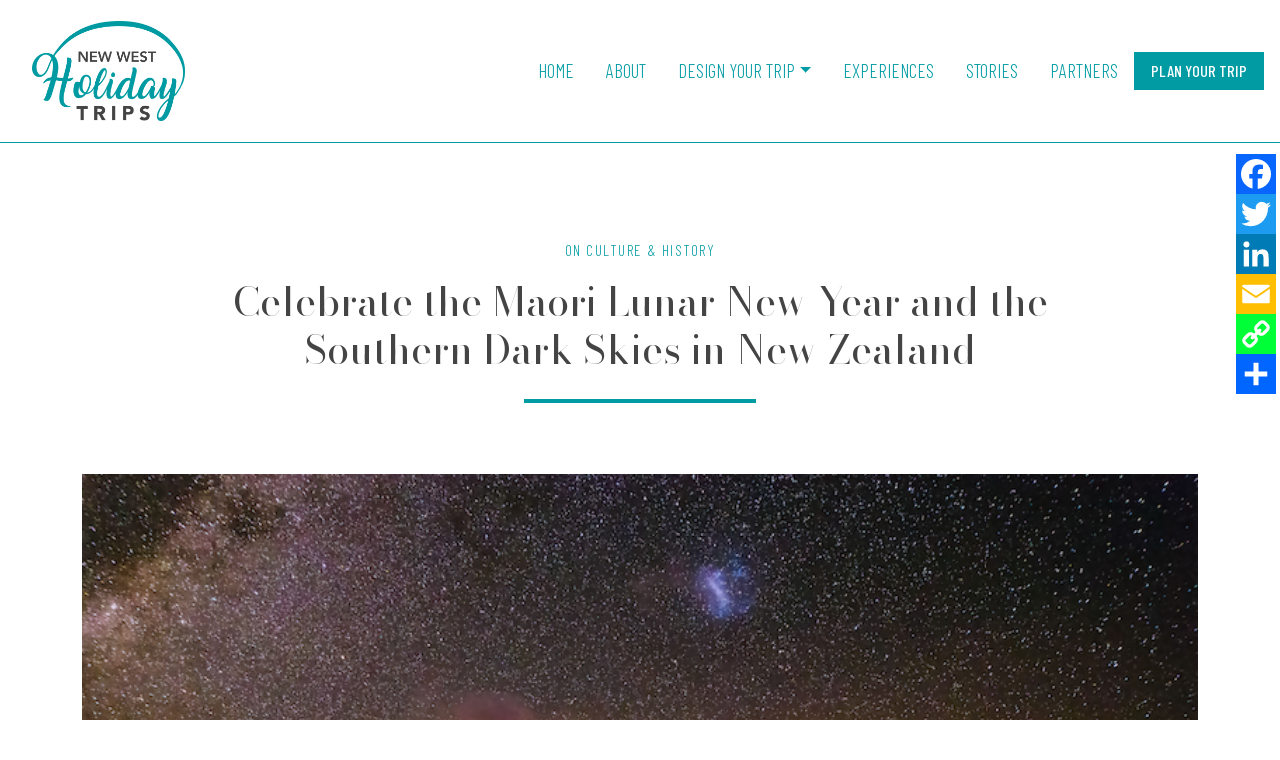

--- FILE ---
content_type: text/html; charset=utf-8
request_url: https://www.holidaytrips.ca/blog/celebrate-the-maori-lunar-new-year-and-the-southern-dark-skies-in-new-zealand
body_size: 8059
content:
<!DOCTYPE html>
<!--[if IE 9]><html class="lt-ie10" lang="en" > <![endif]-->
<html lang="en">
	<head><link phx-track-static rel="stylesheet" href="/application/app-661bd56c782dba41ebd9d8e2a6273b8e.css?vsn=d">
<script phx-track-static type="text/javascript" src="/application/app-6cd98173cc17e65dac3414f2e8b491ab.js?vsn=d">
</script>
<!-- SEO Metadata & Tags: Generated 2026-01-18 10:17:51 -->
<script type="application/ld+json">{"@context":"https://schema.org","@graph":[{"@id":"https://www.holidaytrips.ca/#blog-1375938","@type":"BlogPosting","articleBody":"New Zealand is in celebration mode in July with the arrival of Matariki. \nIt's a constellation of stars that rises in New Zealand skies, shining their brightest in the first week of the month. \nKnown to astronomers as Pleiades or the Seven Sisters, Matariki is believed to have formed more than 100 million years ago, and this pre-historic cluster of stars plays a pivotal role in modern and ancient Māori mythology.\nThe rising of Matariki marks the Māori Lunar New Year, a significant time in the New Zealand cultural calendar.\nThe Matariki celebration focuses on three principles:\tRemembrance: Honoring those lost since the last rising of Matariki;\tCelebrating the present: Gathering together and giving thanks for today's blessings; and\tLooking to the future: Anticipating the promise of a new year. In addition to the Māori Lunar New Year, this astronomical event inspires festivals across the country, and like the commemorations of the indigenous people, it's seen as a time to celebrate new life, to remember those who’ve passed and to plan for the future. A time to spend with whānau (extended family) and friends – to enjoy kai (food), kōrero (story) and waiata (song).\n(Aurora Australis 'Southern Lights', courtesy Dunedin, NZ) In 2022, the reappearance of the constellation will be recognised as an official public holiday on June 24th, providing the opportunity for visitors to plan holidays in the middle of the year, and reconnect with friends and family in New Zealand.\nThe magic of astronomy each summer has more than history and cultural significance. It also gives star gazers an occasion to turn their gazes to the heavens above New Zealand. Here are some of the most incredible places in the country to catch a glimpse of the Matariki constellation. \n(Dark Sky Reserve - Twizel courtesy Jack Austin)\nDark Sky Sanctuary at Aotea (Great Barrier Island), Hauraki Gulf Aotea (meaning 'white cloud' in Māori), also known as Great Barrier, is New Zealand’s sixth-largest island and completely off the grid, with no electricity supply. The island is one of only five Dark Sky Sanctuaries in the world, and was named the first ever Island Sanctuary in June 2017.  \n Luxury Cabins at Owhaoko, Taupō There’s no roads, no people, no internet and no cell phone coverage at Owhaoko, making it the perfect place for a digital detox in a luxury cabin with views so spectacular one of the bedrooms is made of glass. The luxury cabin’s Māori name is Te Whare Ruruhau (a place of shelter, refuge and protection) has two double bedrooms – one with glass walls and ceiling – and guests can enjoy everything from a bubble bath under the stars with champagne to gourmet meals cooked using traditional Māori methods. (Night Skies over Red Tarns, Aoraki courtesy Lee Cook)\nThe Darkest Skies in the world: Aoraki / Mount Cook Mackenzie Region Much of New Zealand has no 'light pollution' and is home to some of the most accessible observatories in the world. In 2012, 4,300 square kilometers of New Zealand’s South Island was recognized as the Aoraki Mackenzie International Dark Sky Reserve. That formalized restrictions on light pollution that had been in place since the 1980s.\n\nThis was the first reserve to be awarded gold status, meaning nearly non-existent light pollution. It is one of the clearest, darkest and most spectacular places in New Zealand to view the night skies, and keen stargazers are able to see amazing constellations that can only be seen in the southern hemisphere, including the Southern Cross, the Magellanic Clouds and the Milky Way. (Aurora Australis ('Southern Lights') Southland, NZ courtesy VideocopterNZ)\nDark Sky Sanctuary: Rakiura (Stewart Island), Southland  Stewart Island’s population is only around 400 people, making little impact on the darkness that surrounds the island. Plus, its far-south vantage point means you’ll see celestial features not visible from any other spot in the country. Local policies formalize the community's commitment to environmental protection and help to preserve the pristine skies.  #StartYourTrip!\nImages courtesy NewZealand.com and specific copyright holders where indicated.\n\n\n\n\n\n","author":[{"@type":"Person","email":"lynn@influenceproductions.com","jobTitle":null,"name":"Lynn Elmhirst"}],"dateModified":"2024-03-18T09:36:33","description":"New Zealand is in celebration mode in July with the arrival of Matariki. \nIt's a constellation of stars that rises in New Zealand skies, shining their brightest in the first week of the month. \nKnown to astronomers as Pleiades or the Seven Sisters, Matariki is believed to have formed more than 100 million years ago,...","headline":"Celebrate the Māori Lunar New Year and the Southern Dark Skies in New Zealand","image":["https://cdn1.gttwl.net/attachments/Screen_Shot_2021_07_04_at_9_21_34_PM_63792668280288154.png?auto=enhance&q=60&h=630&w=1200"],"mainEntityOfPage":"https://www.holidaytrips.ca/blog/celebrate-the-maori-lunar-new-year-and-the-southern-dark-skies-in-new-zealand","publisher":{"@id":"https://www.holidaytrips.ca/#organization"}},{"@id":"https://www.holidaytrips.ca/#organization","@type":"Organization","address":{"@type":"PostalAddress","addressCountry":"CA","addressLocality":"Burnaby","addressRegion":"BC","postalCode":"V3N 0G8","streetAddress":"7300 Edmonds Street, Suite 800"},"description":"Remember, a great vacation starts here with us. We are fully trained, bonded and have first-hand experience on holidays we book for you.","email":"marivic@holidaytrips.ca","logo":"https://cdn1.gttwl.net/logos/63790392218302311.png?auto=enhance&q=60&auto=enhance&q=60","name":"New West Holidaytrips","sameAs":[],"telephone":"1 (604) 525-3344","url":"https://www.holidaytrips.ca/"}]}</script>
<meta name="tat-analytic-id" content="1375938" />
<meta name="tat-analytic-kind" content="post" />
<meta name="tat-article" content="1375938" />
<meta name="tat-domain" content="holidaytrips.ca" />
<meta name="tat-id" content="685" />
<meta name="tat-permalink" content="/blog/celebrate-the-maori-lunar-new-year-and-the-southern-dark-skies-in-new-zealand" />
<meta property="og:description" content="New Zealand is in celebration mode in July with the arrival of Matariki. 
It&#39;s a constellation of stars that rises in New Zealand skies, shining their brightest in the first week of the month. 
Known to astronomers as Pleiades or the Seven Sisters, Matariki is believed to have formed more than 100 million years ago,..." />
<meta property="og:image" content="https://cdn1.gttwl.net/attachments/Screen_Shot_2021_07_04_at_9_21_34_PM_63792668280288154.png?auto=enhance&amp;q=60&amp;h=630&amp;w=1200" />
<meta property="og:image:alt" content="New West Holidaytrips" />
<meta property="og:image:height" content="630" />
<meta property="og:image:width" content="1200" />
<meta property="og:locale" content="en_US" />
<meta property="og:logo" content="https://cdn1.gttwl.net/logos/63790392218302311.png?auto=enhance&amp;q=60&amp;auto=enhance&amp;q=60" />
<meta property="og:site_name" content="New West Holidaytrips" />
<meta property="og:title" content="Celebrate the Māori Lunar New Year and the Southern Dark Skies in New Zealand" />
<meta property="og:type" content="article" />
<meta property="og:updated_time" content="2024-03-18T09:36:33" />
<meta property="og:url" content="https://www.holidaytrips.ca/blog/celebrate-the-maori-lunar-new-year-and-the-southern-dark-skies-in-new-zealand" />
<meta property="article:modified_time" content="2024-03-18T09:36:33" />
<meta property="article:published_time" content="2021-07-08T18:45:27" />
<link rel="alternate" type="application/rss+xml" href="https://www.holidaytrips.ca/rss" />
<link rel="canonical" href="https://www.holidaytrips.ca/blog/celebrate-the-maori-lunar-new-year-and-the-southern-dark-skies-in-new-zealand" />
<link rel="alternate" hreflang="en" href="https://www.holidaytrips.ca/blog/celebrate-the-maori-lunar-new-year-and-the-southern-dark-skies-in-new-zealand" />
<link rel="alternate" hreflang="x-default" href="https://www.holidaytrips.ca/" />
<meta name="twitter:card" content="summary_large_image" />
<meta name="twitter:description" content="New Zealand is in celebration mode in July with the arrival of Matariki. 
It&#39;s a constellation of stars that rises in New Zealand skies, shining their brightest in the first week of the month. 
Known to astronomers as Pleiades or the Seven Sisters, Matariki is believed to have formed more than 100 million years ago,..." />
<meta name="twitter:image" content="https://cdn1.gttwl.net/attachments/Screen_Shot_2021_07_04_at_9_21_34_PM_63792668280288154.png?auto=enhance&amp;q=60&amp;h=630&amp;w=1200" />
<meta name="twitter:title" content="Celebrate the Māori Lunar New Year and the Southern Dark Skies in New Zealand" />
		<meta charset="utf-8" />
		<meta http-equiv="x-ua-compatible" content="ie=edge">
		<meta name="viewport" content="width=device-width, initial-scale=1.0" />
		<title>Celebrate the Māori Lunar New Year and the Southern Dark Skies in New Zealand</title>
		<meta name="description" content="New Zealand is in celebration mode in July with the arrival of Matariki. 
It's a constellation of stars that rises in New Zealand skies, shining their brightest in the first week of the month. 
Known to astronomers as Pleiades or the Seven Sisters, Matariki is believed to have formed more than 100 million years ago,...">
		<meta name="keywords" content="featured,family_vacation,adventure">
		
		<link rel="icon" href="https://cdn1.gttwl.net/attachments/holidaytrips.ca/dfcl712neuc/1648222812_original.png">
		
		<!-- Boostrap 5.2.3 -->
		<link href="https://cdn.jsdelivr.net/npm/bootstrap@5.2.3/dist/css/bootstrap.min.css" rel="stylesheet" integrity="sha384-rbsA2VBKQhggwzxH7pPCaAqO46MgnOM80zW1RWuH61DGLwZJEdK2Kadq2F9CUG65" crossorigin="anonymous">
		<!-- Google Fonts Barlow Condensed / Bodoni Moda -->
		<link rel="preconnect" href="https://fonts.googleapis.com">
		<link rel="preconnect" href="https://fonts.gstatic.com" crossorigin>
		<link href="https://fonts.googleapis.com/css2?family=Barlow+Condensed:wght@300;500&family=Bodoni+Moda:ital,opsz,wght@0,6..96,400;0,6..96,600;1,6..96,400;1,6..96,600&display=swap" rel="stylesheet">
		<!-- Font Awesome 6.2.1 Alls -->
		<link src="https://cdnjs.cloudflare.com/ajax/libs/font-awesome/6.2.1/css/all.min.css"/>
		<script src="https://cdnjs.cloudflare.com/ajax/libs/font-awesome/6.2.1/js/all.min.js"></script>
		<!-- Slick Slider Styles 1.8.1 -->
		<link rel="stylesheet" type="text/css" href="https://cdn.jsdelivr.net/npm/slick-carousel@1.8.1/slick/slick.css"/>
		<!-- Animation Library AOS -->
		<link href="https://unpkg.com/aos@2.3.1/dist/aos.css" rel="stylesheet">
		<!-- Fancy Box for gallery and popups 
		<link rel="stylesheet" href="https://cdn.jsdelivr.net/gh/fancyapps/fancybox@3.5.7/dist/jquery.fancybox.min.css" />-->
		<!-- Template Styles -->
		<link rel="stylesheet" href="/css/temp.css">
		<!-- Share Social -->
		<link rel="stylesheet" href="/share-social.css">
		<!-- Settings Head -->
		
		
		
	</head>
	<body>
		
		<!-- Header -->
		<nav class="navbar navbar-expand-xl navbar-light bg-white p-3" id="mainNav">
			<!-- Brand -->
			<a href="/" class="navbar-brand px-3">
				
				<img src="https://cdn1.gttwl.net/logos/63790392218302311.png?auto=enhance&q=60" alt="New West Holidaytrips">
				
			</a>
			<!-- Toggler -->
			<button class="navbar-toggler border-0" type="button" data-bs-toggle="collapse" data-bs-target="#mainNavbar" aria-controls="mainNavbar" aria-expanded="false" aria-label="Toggle navigation">
				<span class="navbar-toggler-icon"></span>
			</button>
			<!-- Collapse -->
			<div class="collapse navbar-collapse" id="mainNavbar">
				<ul class="navbar-nav justify-content-end w-100">
					<li class="nav-item">
						<a class="nav-link text-uppercase py-2 py-lg-0 px-3" href="/">Home</a>
					</li>
					<li class="nav-item">
						<a class="nav-link text-uppercase py-2 py-lg-0 px-3" href="/about">About</a>
					</li>
					
					
					<li class="nav-item dropdown">
						<a class="nav-link dropdown-toggle text-uppercase py-2 py-lg-0 px-3" href="#" role="button" data-bs-toggle="dropdown" aria-expanded="false">Design Your Trip</a>
						<ul class="dropdown-menu shadow border-white bg-white p-3 rounded-0">
							
							<li><a class="dropdown-item text-uppercase" href="/customized-groups">Customized Groups</a></li>
							
							<li><a class="dropdown-item text-uppercase" href="/rail-journeys">Rail Journeys</a></li>
							
							<li><a class="dropdown-item text-uppercase" href="/private-villas-and-vacation-homes">Private Villas and Vacation Homes</a></li>
							
							<li><a class="dropdown-item text-uppercase" href="/european-vacations">European Vacations</a></li>
							
							<li><a class="dropdown-item text-uppercase" href="/hotels-resorts">Luxury Hotels & Resorts</a></li>
							
							<li><a class="dropdown-item text-uppercase" href="/ladies-tours">Ladies Tours</a></li>
							
							<li><a class="dropdown-item text-uppercase" href="/river-cruises">River Cruises</a></li>
							
							<li><a class="dropdown-item text-uppercase" href="/destination-weddings-honeymoons">Destination Weddings & Honeymoons</a></li>
							
							<li><a class="dropdown-item text-uppercase" href="/private-tailor-made-tours">Private / Tailor-Made Tours</a></li>
							
							<li><a class="dropdown-item text-uppercase" href="/group-travel">Group Travel</a></li>
							
							<li><a class="dropdown-item text-uppercase" href="/family-vacations">Family Vacation</a></li>
							
						</ul>
					</li>
					
					<li class="nav-item">
						<a class="nav-link text-uppercase py-2 py-lg-0 px-3" href="/experiences">Experiences</a>
					</li>
					<li class="nav-item">
						<a class="nav-link text-uppercase py-2 py-lg-0 px-3" href="/blog">Stories</a>
					</li>
					<li class="nav-item">
						<a class="nav-link text-uppercase py-2 py-lg-0 px-3" href="/partners">Partners</a>
					</li>
				</ul>
				<a href="/go" class="btn btn-dark">Plan Your Trip</a>
			</div>
		</nav>
		<!-- /Header -->
		<!-- Wrap Content -->
		<div class="wrap-content">
			<!-- Get Blog Main Tag -->

<!-- Get Blog Info for CTA -->

	


	




<section class="pt-5 pb-3 border-top border-dark">
	<div class="container">
		<div class="row justify-content-center">
			<div class="col-lg-10">
				<div class="py-5 text-center">
					<p class="sans-serif text-uppercase text-dark tracking-wider fs-tiny">
						
						
						<span class="mx-2">on Culture & History</span>
						
					</p>
					<h1 class="h1">Celebrate the Māori Lunar New Year and the Southern Dark Skies in New Zealand</h1>
					<hr class="border border-dark w-25 d-inline-block border-2 m-0 opacity-100">
				</div>
			</div>
		</div>
	</div>
</section>
<section class="pb-5">
	<div class="container pb-5">
		
		<div class="post-image">
			<img src="https://cdn1.gttwl.net/attachments/Screen_Shot_2021_07_04_at_9_21_34_PM_63792668280288154.png?auto=enhance&q=60" alt="Celebrate the Māori Lunar New Year and the Southern Dark Skies in New Zealand" class="w-100"/>
		</div>
		
		
		<div class="row justify-content-center py-5">
			<div class="col-11 col-lg-8">
				
				<article>
					<div>New Zealand is in celebration mode in July with the arrival of Matariki. </div><div><br></div><div>It's a constellation of stars that rises in New Zealand skies, shining their brightest in the first week of the month. </div><div><br></div><div>Known to astronomers as Pleiades or the Seven Sisters, Matariki is believed to have formed more than 100 million years ago, and this pre-historic cluster of stars plays a pivotal role in modern and ancient Māori mythology.</div><div><br></div><div>The rising of Matariki marks <span style="color: black;">the Māori Lunar New Year, a</span> significant time in the New Zealand cultural calendar.</div><div><br></div><div>The Matariki celebration focuses on three principles:</div><ul><li style="text-indent: 1em;">	<strong>Remembrance: </strong>Honoring those lost since the last rising of Matariki;</li><li style="text-indent: 1em;">	<strong>Celebrating the present: </strong>Gathering together and giving thanks for today's blessings; and</li><li style="text-indent: 1em;">	<strong>Looking to the future: </strong>Anticipating the promise of a new year.</li></ul><div><strong></strong></div><div>In addition to <span style="color: black;">the Māori Lunar New Year,</span> this astronomical event inspires festivals across the country, and like the commemorations of the indigenous people, it's seen as a time to celebrate new life, to remember those who’ve passed and to plan for the future. A time to spend with whānau (extended family) and friends – to enjoy kai (food), kōrero (story) and waiata (song).</div><div><br></div><div><img src="https://cdn1.gttwl.net/attachments/Screen_Shot_2021_07_04_at_9_04_24_PM_63792666321733903.png"></div><div style="text-align: center;"><em>(Aurora Australis 'Southern Lights', courtesy Dunedin, NZ)</em></div><div></div><div>In 2022, the reappearance of the constellation will be recognised as an official public holiday on June 24<sup>th</sup>, providing the opportunity for visitors to plan holidays in the middle of the year, and reconnect with friends and family in New Zealand<em>.</em></div><div><br></div><div><span style="color: black;">The magic of astronomy each summer has more than history and cultural significance. It also gives star gazers an occasion to turn their gazes to the heavens above New Zealand. Here are some of the most incredible places in the country to catch a glimpse of the Matariki constellation. </span></div><div><br></div><div><img src="https://cdn1.gttwl.net/attachments/Screen_Shot_2021_07_04_at_9_24_57_PM_63792667530400760.png"></div><div style="text-align: center;"><em>(Dark Sky Reserve - Twizel courtesy Jack Austin)</em></div><div><br></div><h3><strong>Dark Sky Sanctuary at Aotea (Great Barrier Island), Hauraki Gulf</strong></h3><div></div><div>Aotea (meaning 'white cloud' in Māori), also known as Great Barrier, is New Zealand’s sixth-largest island and completely off the grid, with no electricity supply. The island is one of only five Dark Sky Sanctuaries in the world, and was named the first ever Island Sanctuary in June 2017.</div><div></div><div></div><div style="text-align: center;"><img src="https://mail.google.com/mail/u/0?ui=2&amp;ik=d60d86a50b&amp;view=fimg&amp;th=17a5929ebf1f2cf1&amp;attid=0.3&amp;disp=emb&amp;attbid=ANGjdJ980N_yCiM3mqLGBcPRXB-yPbjP5ZkEaU-KQKakAB5RcJfPGJBzD6IgM_LZZh9V8MALfB6YpH0sHWeIH0hQbYxoqT1ZZNQRRNkujk8AxV0c7BActJNdMk5W5RM&amp;sz=w742-h1114&amp;ats=1625362759318&amp;rm=17a5929ebf1f2cf1&amp;zw&amp;atsh=1" alt="A picture containing indoor, bed, bedroom
Description automatically generated" height="557" width="371"></div><div><br></div><h3><strong> Luxury Cabins at Owhaoko, Taupō</strong></h3><div><strong></strong></div><div>There’s no roads, no people, no internet and no cell phone coverage at Owhaoko, making it the perfect place for a digital detox in a luxury cabin with views so spectacular one of the bedrooms is made of glass. The luxury cabin’s Māori name is Te Whare Ruruhau (a place of shelter, refuge and protection) has two double bedrooms – one with glass walls and ceiling – and guests can enjoy everything from a bubble bath under the stars with champagne to gourmet meals cooked using traditional Māori methods.</div><div></div><div style="text-align: center;"><img src="https://mail.google.com/mail/u/0?ui=2&amp;ik=d60d86a50b&amp;view=fimg&amp;th=17a5929ebf1f2cf1&amp;attid=0.4&amp;disp=emb&amp;attbid=ANGjdJ-331nY6P7Bhm66MCoXZGi-tcWpZEExP_YaDN7_rLif16Q2krBdYyeOlqvvb9sWLGHwQsKWKgLHg7MDnPoxrBD6OqCIh0-MsbRHC_0dLfewDNez7SelTNMCjcc&amp;sz=w1248-h982&amp;ats=1625362759318&amp;rm=17a5929ebf1f2cf1&amp;zw&amp;atsh=1" alt="A picture containing nature, night sky, outdoor
Description automatically generated" height="491" width="624"></div><div style="text-align: center;"><em>(Night Skies over Red Tarns, Aoraki courtesy Lee Cook)</em></div><div><br></div><h3><strong>The Darkest Skies in the world: Aoraki / Mount Cook Mackenzie Region</strong></h3><div></div><div>Much of New Zealand has no 'light pollution' and is home to some of the most accessible observatories in the world. In 2012, 4,300 square kilometers of New Zealand’s South Island was recognized as the Aoraki Mackenzie International Dark Sky Reserve. That formalized restrictions on light pollution that had been in place since the 1980s.</div><div><br></div><div><img src="https://cdn1.gttwl.net/attachments/Screen_Shot_2021_07_04_at_9_11_04_PM_63792666756789616.png"></div><div><br></div><div>This was the first reserve to be awarded gold status, meaning nearly non-existent light pollution. It is one of the clearest, darkest and most spectacular places in New Zealand to view the night skies, and keen stargazers are able to see amazing constellations that can only be seen in the southern hemisphere, including the Southern Cross, the Magellanic Clouds and the Milky Way.</div><div></div><div style="text-align: center;"><img src="https://mail.google.com/mail/u/0?ui=2&amp;ik=d60d86a50b&amp;view=fimg&amp;th=17a5929ebf1f2cf1&amp;attid=0.5&amp;disp=emb&amp;attbid=ANGjdJ8l1qU6YfYY7f19N5BHnrdKaOEmMBU-vT4HPx5HUhJH_yJ1N7LKJmVR36QiqVNZehQcDloltE3aVbH3wZE5f49OY8EGmd6rKIIa6m5Sd5SFPW46w7x3QASmV1w&amp;sz=w1248-h378&amp;ats=1625362759319&amp;rm=17a5929ebf1f2cf1&amp;zw&amp;atsh=1" alt="A picture containing nature, night sky
Description automatically generated" height="189" width="827"></div><div style="text-align: center;"><em>(Aurora Australis ('Southern Lights') Southland, NZ courtesy VideocopterNZ)</em></div><div><br></div><h3><strong>Dark Sky Sanctuary: Rakiura (Stewart Island), Southland </strong></h3><div></div><div>Stewart Island’s population is only around 400 people, making little impact on the darkness that surrounds the island. Plus, its far-south vantage point means you’ll see celestial features not visible from any other spot in the country. Local policiesformalize the community's commitment to environmental protection and help to preserve the pristine skies.</div><div></div><h3>#StartYourTrip!</h3><div><br></div><div><em>Images courtesy </em><a href="https://www.newzealand.com/" target="_blank"><em>NewZealand.com</em></a><em> and specific copyright holders where indicated.</em></div><div><br></div><div><br></div><div><br></div><div><br></div><div><br></div><div><br></div>
				</article>
			</div>
		</div>
	</div>
</section>


<section class="py-5">
	<div class="container py-5">
		<h3 class="fs-1 mb-5">Feature Offers</h3>
		<div class="row g-2">
			
			
			<div class="col-lg-6">
				<a href="/product/princess-cruises-wave-season-come-aboard-sale-up-to-40-off-and-more" class="text-white d-block position-relative overflow-hidden w-100">
					<img src="https://cdn1.gttwl.net/attachments/66bc13ca-3b66-4e10-af7b-04fb9b52ee9f.png?auto=enhance&q=60&h=480&w=640" alt="Princess Cruises’ Wave Season “Come Aboard Sale:” Up to 40% Off and More" class="img-cover minw-100 minh-100 mw-0 mx-auto">
					<div class="position-absolute text-white bottom-0 start-0 px-4 pb-3 py-5 z2 gradient-dark-b w-100">
						<h5 class="sans-serif text-uppercase fw-bold tracking-wider">Princess Cruises’ Wave Season “Come Aboard Sale:” Up to 40% Off and More</h5>
						
						<p class="m-0 fs-tiny sans-serif text-uppercase"></p>
						
					</div>
				</a>
			</div>
			
			
			<div class="col-lg-3">
				<a href="/product/explora-journeys-a-suite-invitation-for-up-to-30-savings" class="text-white d-block position-relative overflow-hidden w-100">
					<img src="https://cdn1.gttwl.net/attachments/90a64912-7651-4ca8-8e33-c630a74dca92.png?auto=enhance&q=60&h=480&w=640" alt="Explora Journeys’ ‘A Suite Invitation’ for up to 30% Savings" class="img-cover minw-100 minh-100 mw-0 mx-auto">
					<div class="position-absolute text-white bottom-0 start-0 px-4 pb-3 py-5 z2 gradient-dark-b w-100">
						<h5 class="sans-serif text-uppercase fw-bold tracking-wider">Explora Journeys’ ‘A Suite Invitation’ for up to 30% Savings</h5>
						
						<p class="m-0 fs-tiny sans-serif text-uppercase"></p>
						
					</div>
				</a>
			</div>
			
			
			<div class="col-lg-3">
				<a href="/product/save-up-to-35-and-more-for-the-viking-savings-event" class="text-white d-block position-relative overflow-hidden w-100">
					<img src="https://cdn1.gttwl.net/attachments/050ae4a0-5573-4dc6-be19-95dc0b5b0437.png?auto=enhance&q=60&h=480&w=640" alt="Save up to 35% and More for The Viking Savings Event" class="img-cover minw-100 minh-100 mw-0 mx-auto">
					<div class="position-absolute text-white bottom-0 start-0 px-4 pb-3 py-5 z2 gradient-dark-b w-100">
						<h5 class="sans-serif text-uppercase fw-bold tracking-wider">Save up to 35% and More for The Viking Savings Event</h5>
						
						<p class="m-0 fs-tiny sans-serif text-uppercase"></p>
						
					</div>
				</a>
			</div>
			
		</div>
	</div>
</section>

<!-- From https://www.addtoany.com/ -->
<div class="a2a_kit a2a_kit_size_32 a2a_floating_style a2a_vertical_style" id="share_social">
	<a class="a2a_button_facebook"></a>
	<a class="a2a_button_twitter"></a>
	<a class="a2a_button_linkedin"></a>
	<a class="a2a_button_email"></a>
	<a class="a2a_button_copy_link"></a>
	<a class="a2a_dd" href="https://www.addtoany.com/share"></a>
</div>
<script async src="https://static.addtoany.com/menu/page.js"></script>
		</div>
		
		<section class="p-5 bg-light">
			<div class="container py-5">
				<div class="text-center mb-5">
					<p class="sans-serif text-uppercase mb-1">Subscribe to our Newsletter</p>
					<h3 class="h1">Don't miss any Travel News or Limited Time Offers!</h3>
				</div>
				<form method="post" action="/api/post/create">
<input type="hidden" name="authenticity_token" value="FR5GPwo2AmAGGBtICR0tEB8cZDAtJQt9tM3oIBiXPpK-YXKenqUejDxM" />
<input type="hidden" name="apikey" value="holidaytrips.ca" />
<input type="text" name="_gttwl_hnp" class="gttwlhnp" tabindex="-1" autocorrect="off" spellcheck="false" autocomplete="off" readonly onfocus="this.removeAttribute('readonly');" />

									<input type="hidden" name="success_url" value="/thank-you">
					<input type="hidden" name="failure_url" value="/">
					<input type="hidden" name="title" value="Savvy Traveller Newsletter">
					<input type="hidden" name="kind" value="lead">
					<input type="hidden" name="user_tags" value="savvy">
					<div class="row">
						<div class="col-lg">
							<input type="text" class="form-control mb-4" name="name" placeholder="Your Name" required/>
						</div>
						<div class="col-lg">
							<input type="email" class="form-control mb-4" name="email" placeholder="Your Email" required/>
						</div>
						<div class="col-lg">
							<input class="btn btn-dark w-100" type="submit" value="Subscribe"/>
						</div>
					</div>
				</form>
			</div>
		</section>
		
		<!-- Footer -->
		<footer id="footer" class="py-5 bg-dark">
			<div class="container py-5">
				<div class="row">
					<div class="col-sm-6 col-md-4">
						<ul class="list-unstyled mb-4">
							<li class="mb-2"><a href="/about" class="text-uppercase">Who we are</a></li>
							<li class="mb-2"><a href="/contact" class="text-uppercase">Contact Us</a></li>
							<li class="mb-2"><a href="/travel-insurance" class="text-uppercase">Travel Insurance</a></li>
							<li class="mb-2"><a href="/general-information-booking-conditions" class="text-uppercase">Booking Conditions</a></li>
						</ul>
					</div>
					<div class="col-sm-6 col-md-4">
						<a href="/" class="text-center logo text-white d-block mb-4">
							
							<h4 class="text-uppercase">New West Holidaytrips</h4>
							
						</a>
					</div>
					<div class="col-sm-6 col-md-4">
						<address class="mb-4">
							<abbr title="Address">A:</abbr>  7300 Edmonds Street, Suite 800, 
							<br>Burnaby, BC V3N 0G8<br>
							
							<abbr title="Phone">PH:</abbr> <a href="tel:1 (604) 525-3344">1 (604) 525-3344</a><br>
							
							
							<abbr title="Email">E:</abbr> <a href="mailto:marivic@holidaytrips.ca">marivic@holidaytrips.ca</a>
						</address>
						<ul class="nav social-links mb-4">
							
							<li class="nav-item mx-1 mb-1">
								<a class="nav-link rounded-circle bg-white text-dark" href="https://www.facebook.com/Carlson-Wagonlit-Travel-New-Westminster-134897223239388/" target="_blank"><i class="fab fa-facebook-f"></i></a>
							</li>
							
							
							
							
							<li class="nav-item mx-1 mb-1">
								<a class="nav-link rounded-circle bg-white text-dark" href="https://twitter.com/HolidayTripsCa" target="_blank"><i class="fab fa-twitter"></i></a>
							</li>
							
							
							
							
							
							<li class="nav-item mx-1 mb-1">
								<a class="nav-link rounded-circle bg-white text-dark" href="mailto:marivic@holidaytrips.ca"><i class="far fa-envelope"></i></a>
							</li>
						</ul>
					</div>
				</div>
			</div>
			<!-- if Footer logos
			<div class="footer-logos text-center py-4">
				<div class="container">
					<img src="" alt="">
				</div>
			</div> -->
			<div class="credits text-center py-3">
				<div class="container fs-tiny">
					&copy;2026 All Rights Reserved &middot; Powered by <a href="https://www.travelagencytribes.com/" target="_blank">Travel Agency Tribes</a>
				</div>
			</div>
		</footer>
		<script src="https://ajax.googleapis.com/ajax/libs/jquery/3.4.1/jquery.min.js"></script>
		<!-- Boostrap 5.2.3 -->
		<script src="https://cdn.jsdelivr.net/npm/bootstrap@5.2.3/dist/js/bootstrap.bundle.min.js" integrity="sha384-kenU1KFdBIe4zVF0s0G1M5b4hcpxyD9F7jL+jjXkk+Q2h455rYXK/7HAuoJl+0I4" crossorigin="anonymous"></script>
		<!-- Template Js -->
		<script src="/js/temp.js"></script>
		<!-- Slick Slider Js 1.8.1 -->
		<script src="https://cdn.jsdelivr.net/npm/slick-carousel@1.8.1/slick/slick.min.js"></script>
		<!-- Fancy Box for gallery and popups https://fancyapps.com/fancybox/3/ 
		<script src="https://cdn.jsdelivr.net/gh/fancyapps/fancybox@3.5.7/dist/jquery.fancybox.min.js"></script>-->
		<!-- Animation Library AOS https://michalsnik.github.io/aos/ -->
		<script src="https://unpkg.com/aos@2.3.1/dist/aos.js"></script>
		<script>
			AOS.init({
				duration: 800,
			});
		</script>
		<!-- Settings Footer -->
		
	</body>
</html>

--- FILE ---
content_type: text/css; charset=utf-8
request_url: https://www.holidaytrips.ca/css/temp.css
body_size: 1959
content:
/* General ----------------------- */

html {scroll-behavior: smooth;}

body, html {
	height: 100%;
	min-height: 100%;
}
body {
	font-family: 'Bodoni Moda', serif;
	font-weight: 400;
	font-size: 1.2rem;
	color: #444;
	background-color: #FFF;
}
.img-cover {object-fit: cover;}

strong {font-weight: 600;}

a {text-decoration: none; color: #019BA3}

.breadcrumb {
	font-family: 'Barlow Condensed', sans-serif;
	font-weight: 300;
	background-color: transparent;
	margin: 0;
	font-size:80%;
}
.tracking-tighter {letter-spacing: -.1em;}

.tracking-wider {letter-spacing: .1em;}

.fs-tiny {font-size: 80%;}

.sans-serif {
	font-family: 'Barlow Condensed', sans-serif;
	font-weight: 300;
}
.btn {
	font-family: 'Barlow Condensed', sans-serif;
	font-weight: 500;
	text-transform: uppercase;
}
.btn, .form-control {
	-moz-border-radius: 0;
	-webkit-border-radius: 0;
	border-radius: 0;
}
.btn:hover {text-decoration: none !important;}

.btn-dark, .btn-outline-dark:hover, .btn-outline-dark:focus {
	background-color: #019BA3;
	border-color: #019BA3;
}
.btn-dark:hover, .btn-dark:focus {
	background-color: #555;
	border-color: #555;
}
.btn-outline-dark {
	border-color: #019BA3;
	color: #019BA3;
}
.bg-dark, .list-group-item.active {background-color: #019BA3 !important;}

.border-dark {border-color: #019BA3 !important;}

.text-dark {color: #019BA3 !important;}

.h-200px {height: 200px;}

.h-150px {height: 150px;}

.h-100px {height: 100px;}

.h-50px {height: 50px;}

.w-200px {width: 200px;}

.w-150px {width: 150px;}

.w-100px {width: 100px;}

.w-50px {width: 50px;}

.minw-100 {min-width:100%;}

.minh-100 {min-height:100%;}

.mw-0 {max-width: none;}

.vh-75 {height: 75vh;}

.vh-50 {height: 50vh;}

.vh-25 {height: 25vh;}

.gradient-dark-b {background-image: linear-gradient(rgba(0,0,0,0), rgba(0,0,0,.5));}

.gradient-dark-t {background-image: linear-gradient(rgba(0,0,0,.5), rgba(0,0,0,0));}

.border-2 {border-width: 2px;}

.border-4 {border-width: 4px;}

.border-6 {border-width: 6px;}

label {
	font-family: 'Barlow Condensed', sans-serif;
	text-transform: uppercase;
	letter-spacing: .1em;
}
.form-control, .form-select {
	background-color: #efefef;
	border-color: #efefef;
	border-radius: 0;
}
cite {
	display: block;
	font-size: .8125rem;
	margin: 5px 0;
}
cite:before {content: "— ";}

.z-1 {z-index:-1;}

.z0 {z-index:0;}

.z1 {z-index:1;}

.z2 {z-index:2;}

/* Corners ----------------------- */

.corner-t, .corner-l, .corner-tl {
	border-top-left-radius: 250px;
}
.corner-t, .corner-r, .corner-tr {
	border-top-right-radius: 250px;
}
.corner-b, .corner-r, .corner-br {
	border-bottom-right-radius: 250px;
}
.corner-b, .corner-l, .corner-bl {
	border-bottom-left-radius: 250px;
}
/* Header ----------------------- */
#mainNav {
	font-family: 'Barlow Condensed', sans-serif;
	font-weight: 300;
	z-index:999;
}
#mainNav .nav-link, #mainNav .dropdown-item {
	color: #019BA3;
}
#mainNav .nav-link:hover, #mainNav .nav-link:focus, #mainNav .dropdown-item:hover, #mainNav .dropdown-item:focus {
	background-color: #019BA3;
	color: #fff;
}
.navbar-collapse.show {
	position: absolute;
	top: 0;
	left: 0;
	padding: 5em 1em 1em;
	background-color: #fff;
	width: 100%;
	z-index: -1;
}
/* Index ----------------------- */

/* Slider ----------------------- */
/** arrows **/
.slick-prev, .slick-next {
	position: absolute;
	font-size: 0;
	bottom: 0;
	background-color: transparent;
	border: 0;
	padding: 0;
	z-index: 1;
	cursor:pointer;
}
.slick-prev {left: 0;}

.slick-next {left: 100px;}

.slick-prev:before, .slick-next:before {
	content:'';
	display: block;
	width: 30px;
	height: 15px;
	background-size: cover;
	background-position: center;
}
.slick-prev:before {
	background-image: url(https://cdn1.gttwl.net/attachments/tribesdestinationstravel.gttcms.net/ltmq6z/1673899600_original.png);
}
.slick-next:before {
	background-image: url(https://cdn1.gttwl.net/attachments/tribesdestinationstravel.gttcms.net/ltmq6z/1673899552_original.png);
}
.slick-dots {
	display: block;
	width: 100%;
	padding: 0;
	list-style: none;
	text-align: center;
	margin: 10px 0 0;
	z-index:5;
}
.slick-dots li {
	position: relative;
	display: inline-block;
	width: 20px;
	height: 20px;
	margin: 0 5px;
	padding: 0;
	cursor: pointer;
}
.slick-dots li button {
	font-size: 0;
	line-height: 0;
	display: block;
	width: 20px;
	height: 20px;
	padding: 5px;
	cursor: pointer;
	color: transparent;
	border: 0;
	outline: none;
	background: transparent;
}
.slick-dots li button:hover, .slick-dots li button:focus {
	outline: none;
}
.slick-dots li button:hover:before,.slick-dots li button:focus:before {
	opacity: 1;
}
.slick-dots li button:before {
	line-height: 10px;
	position: absolute;
	top: 0;
	left: 0;
	width: 10px;
	height: 10px;
	content: '•';
	text-align: center;
	opacity: .25;
	background-color: #000;
	-webkit-font-smoothing: antialiased;
	-moz-osx-font-smoothing: grayscale;
	border-radius: 20px;
}
.slick-dots li.slick-active button:before {
	opacity: .75;
	background-color: #000;
}
/* ARTICLES ----------------------- */
article p, article li, article > div {
	line-height: 1.6;
}
article p, article li {
	margin-bottom: 1em;
}
article img {
	max-width: 100%;
}
/* PAGES ----------------------- */
.supplier img {
	max-width: 85%;
	max-height: 85%;
}
.testimonials-slider .blockquote img {
  display: none !important;
}
/* Pagination ------------------ */
.pagination {
	-webkit-box-pack: center!important;
	-ms-flex-pack: center!important;
	justify-content: center!important;
	font-family: 'Montserrat', sans-serif;
}
.pagination a:not(:disabled):not(.disabled) {
	cursor: pointer;
}
.pagination a, .pagination span {
	position: relative;
	display: block;
	padding: .5rem .75rem;
	margin: 0;
	line-height: 1.25;
}
.pagination .disabled span, .pagination .active span {
	color: #6c757d;
	pointer-events: none;
	cursor: auto;
	border-color: #dee2e6;
}
/* FOOTER ----------------------- */

#footer {
	font-family: 'Barlow Condensed', sans-serif;
	font-weight: 300;
}
#footer, #footer a {color: #fff;}

#footer a:hover {text-decoration: underline;}

.social-links .rounded-circle {
	padding: 0;
	height: 35px;
	width: 35px;
	line-height: 35px;
	text-align: center;
}

/* RESPONSIVE CSS ----------------------- */

@media (max-width: 767px) {
	
}
@media (min-width: 768px) {
	
}
@media (min-width: 768px) and (max-width: 991px) {
	
}
@media (max-width: 991px) {
	.navbar-brand img {
		max-height: 60px;
	}
	.intro-banner {
		height: 550px;
	}
}
@media (min-width: 992px) {
	.navbar-brand img {
		max-height: 100px;
	}
}
@media (max-width: 1200px) {
	
}
@media (min-width: 992px) and (max-width: 1200px) {
	.intro-banner {
		height: 800px;
	}
}
@media (min-width: 1201px) {
	.intro-banner {
		height: 750px;
	}
	#mainNav .btn {
		min-width: 130px;
	}
}
/* print styles */
@media print {
	
}

--- FILE ---
content_type: text/css; charset=utf-8
request_url: https://www.holidaytrips.ca/share-social.css
body_size: 67
content:
<!-- From https://www.addtoany.com/ -->
/*** Share Social ***/
#share_social {
	border-radius: 0;
	padding: 0;
}
#share_social.a2a_vertical_style:not(.a2a_flex_style) a {
	padding: 0;
}
#share_social.a2a_floating_style .a2a_svg {
	border-radius: 0;
	width: 40px;
	height: 40px;
	line-height: 40px;
}
#share_social .a2a_s_email {background-color: rgb(255,190,0) !important;}

#share_social .a2a_s_link {background-color: rgb(0,255,54) !important;}

@media (max-width: 767px) {
	#share_social {
		bottom: 0;
		left: 0;
		width: 100%;
		text-align: center;
	}
	#share_social.a2a_vertical_style:not(.a2a_flex_style) a {
		display: inline-flex;
	}
}
@media (min-width: 768px) {
	#share_social {
		top: 150px;
		right: 0;
	}
}

--- FILE ---
content_type: text/plain; charset=utf-8
request_url: https://www.holidaytrips.ca/api/humanity
body_size: -374
content:
e94c7901-78fe-4241-b2f6-adfde06af24e